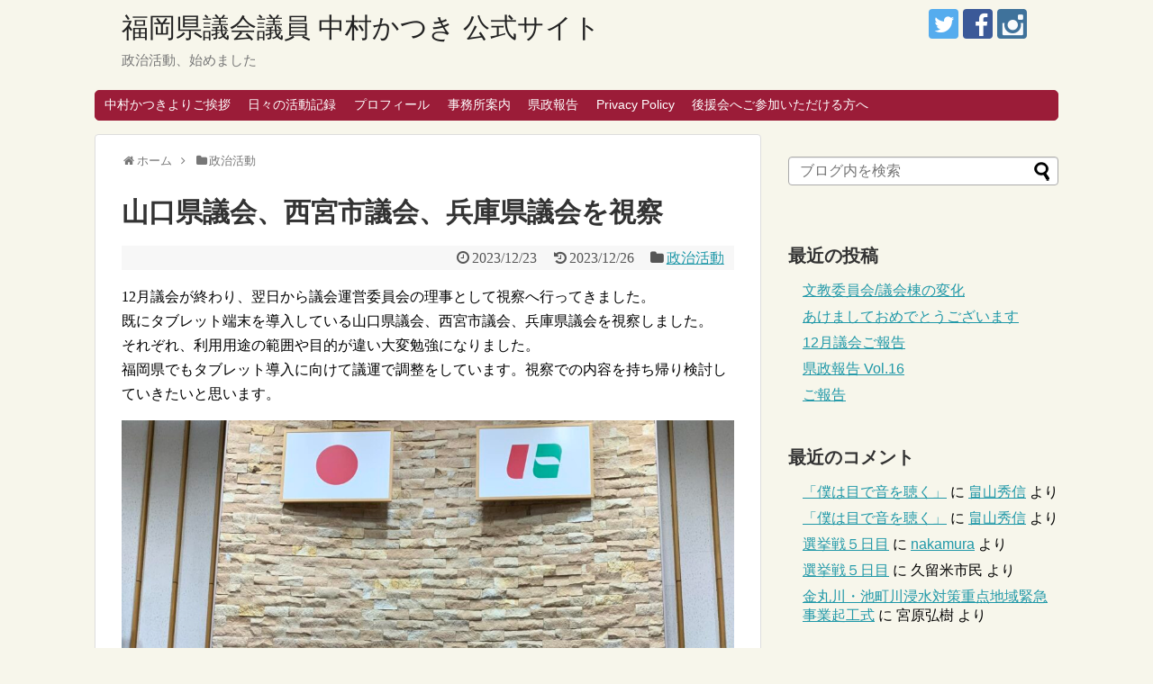

--- FILE ---
content_type: text/html; charset=UTF-8
request_url: https://nakamurakatsuki.jp/2023/12/23/post-1305/
body_size: 17958
content:
<!DOCTYPE html>
<html lang="ja">
<head>
<meta charset="UTF-8">
  <meta name="viewport" content="width=device-width,initial-scale=1.0">
<link rel="alternate" type="application/rss+xml" title="福岡県議会議員 中村かつき 公式サイト RSS Feed" href="https://nakamurakatsuki.jp/feed/" />
<link rel="pingback" href="https://nakamurakatsuki.jp/xmlrpc.php" />
<meta name="description" content="12月議会が終わり、翌日から議会運営委員会の理事として視察へ行ってきました。既にタブレット端末を導入している山口県議会、西宮市議会、兵庫県議会を視察しました。それぞれ、利用用途の範囲や目的が違い大変勉強になりました。福岡県でもタブレット導入" />
<meta name="keywords" content="政治活動" />
<!-- OGP -->
<meta property="og:type" content="article">
<meta property="og:description" content="12月議会が終わり、翌日から議会運営委員会の理事として視察へ行ってきました。既にタブレット端末を導入している山口県議会、西宮市議会、兵庫県議会を視察しました。それぞれ、利用用途の範囲や目的が違い大変勉強になりました。福岡県でもタブレット導入">
<meta property="og:title" content="山口県議会、西宮市議会、兵庫県議会を視察">
<meta property="og:url" content="https://nakamurakatsuki.jp/2023/12/23/post-1305/">
<meta property="og:image" content="https://nakamurakatsuki.jp/wp-content/uploads/2023/12/414012731_742321924621686_2520942856222501797_n.jpg">
<meta property="og:site_name" content="福岡県議会議員 中村かつき 公式サイト">
<meta property="og:locale" content="ja_JP">
<!-- /OGP -->
<!-- Twitter Card -->
<meta name="twitter:card" content="summary">
<meta name="twitter:description" content="12月議会が終わり、翌日から議会運営委員会の理事として視察へ行ってきました。既にタブレット端末を導入している山口県議会、西宮市議会、兵庫県議会を視察しました。それぞれ、利用用途の範囲や目的が違い大変勉強になりました。福岡県でもタブレット導入">
<meta name="twitter:title" content="山口県議会、西宮市議会、兵庫県議会を視察">
<meta name="twitter:url" content="https://nakamurakatsuki.jp/2023/12/23/post-1305/">
<meta name="twitter:image" content="https://nakamurakatsuki.jp/wp-content/uploads/2023/12/414012731_742321924621686_2520942856222501797_n.jpg">
<meta name="twitter:domain" content="nakamurakatsuki.jp">
<meta name="twitter:creator" content="@katsuki.046">
<meta name="twitter:site" content="@katsuki.046">
<!-- /Twitter Card -->

<title>山口県議会、西宮市議会、兵庫県議会を視察</title>
<meta name='robots' content='max-image-preview:large' />
<link rel='dns-prefetch' href='//webfonts.xserver.jp' />
<link rel='dns-prefetch' href='//stats.wp.com' />
<link rel="alternate" type="application/rss+xml" title="福岡県議会議員 中村かつき 公式サイト &raquo; フィード" href="https://nakamurakatsuki.jp/feed/" />
<link rel="alternate" type="application/rss+xml" title="福岡県議会議員 中村かつき 公式サイト &raquo; コメントフィード" href="https://nakamurakatsuki.jp/comments/feed/" />
<link rel="alternate" type="application/rss+xml" title="福岡県議会議員 中村かつき 公式サイト &raquo; 山口県議会、西宮市議会、兵庫県議会を視察 のコメントのフィード" href="https://nakamurakatsuki.jp/2023/12/23/post-1305/feed/" />
<link rel="alternate" title="oEmbed (JSON)" type="application/json+oembed" href="https://nakamurakatsuki.jp/wp-json/oembed/1.0/embed?url=https%3A%2F%2Fnakamurakatsuki.jp%2F2023%2F12%2F23%2Fpost-1305%2F" />
<link rel="alternate" title="oEmbed (XML)" type="text/xml+oembed" href="https://nakamurakatsuki.jp/wp-json/oembed/1.0/embed?url=https%3A%2F%2Fnakamurakatsuki.jp%2F2023%2F12%2F23%2Fpost-1305%2F&#038;format=xml" />
<style id='wp-img-auto-sizes-contain-inline-css' type='text/css'>
img:is([sizes=auto i],[sizes^="auto," i]){contain-intrinsic-size:3000px 1500px}
/*# sourceURL=wp-img-auto-sizes-contain-inline-css */
</style>
<link rel='stylesheet' id='simplicity-style-css' href='https://nakamurakatsuki.jp/wp-content/themes/simplicity2/style.css?ver=6.9&#038;fver=20210313112306' type='text/css' media='all' />
<link rel='stylesheet' id='responsive-style-css' href='https://nakamurakatsuki.jp/wp-content/themes/simplicity2/css/responsive-pc.css?ver=6.9&#038;fver=20210313112306' type='text/css' media='all' />
<link rel='stylesheet' id='skin-style-css' href='https://nakamurakatsuki.jp/wp-content/themes/simplicity2/skins/shinku-kinari/style.css?ver=6.9&#038;fver=20210313112306' type='text/css' media='all' />
<link rel='stylesheet' id='font-awesome-style-css' href='https://nakamurakatsuki.jp/wp-content/themes/simplicity2/webfonts/css/font-awesome.min.css?ver=6.9&#038;fver=20210313112306' type='text/css' media='all' />
<link rel='stylesheet' id='icomoon-style-css' href='https://nakamurakatsuki.jp/wp-content/themes/simplicity2/webfonts/icomoon/style.css?ver=6.9&#038;fver=20210313112306' type='text/css' media='all' />
<link rel='stylesheet' id='responsive-mode-style-css' href='https://nakamurakatsuki.jp/wp-content/themes/simplicity2/responsive.css?ver=6.9&#038;fver=20210313112306' type='text/css' media='all' />
<link rel='stylesheet' id='narrow-style-css' href='https://nakamurakatsuki.jp/wp-content/themes/simplicity2/css/narrow.css?ver=6.9&#038;fver=20210313112306' type='text/css' media='all' />
<link rel='stylesheet' id='media-style-css' href='https://nakamurakatsuki.jp/wp-content/themes/simplicity2/css/media.css?ver=6.9&#038;fver=20210313112306' type='text/css' media='all' />
<link rel='stylesheet' id='extension-style-css' href='https://nakamurakatsuki.jp/wp-content/themes/simplicity2/css/extension.css?ver=6.9&#038;fver=20210313112306' type='text/css' media='all' />
<style id='extension-style-inline-css' type='text/css'>
ul.snsp li.twitter-page a span{background-color:#55acee}ul.snsp li.facebook-page a span{background-color:#3b5998}ul.snsp li.google-plus-page a span{background-color:#dd4b39}ul.snsp li.instagram-page a span{background-color:#3f729b}ul.snsp li.hatebu-page a span{background-color:#008fde}ul.snsp li.pinterest-page a span{background-color:#cc2127}ul.snsp li.youtube-page a span{background-color:#e52d27}ul.snsp li.flickr-page a span{background-color:#1d1d1b}ul.snsp li.github-page a span{background-color:#24292e}ul.snsp li.line-page a span{background-color:#00c300}ul.snsp li.feedly-page a span{background-color:#87bd33}ul.snsp li.push7-page a span{background-color:#eeac00}ul.snsp li.rss-page a span{background-color:#fe9900}ul.snsp li a:hover{opacity:.7}@media screen and (max-width:639px){.article br{display:block}}
/*# sourceURL=extension-style-inline-css */
</style>
<link rel='stylesheet' id='child-style-css' href='https://nakamurakatsuki.jp/wp-content/themes/simplicity2-child/style.css?ver=6.9&#038;fver=20210313112412' type='text/css' media='all' />
<link rel='stylesheet' id='child-responsive-mode-style-css' href='https://nakamurakatsuki.jp/wp-content/themes/simplicity2-child/responsive.css?ver=6.9&#038;fver=20210313112412' type='text/css' media='all' />
<link rel='stylesheet' id='print-style-css' href='https://nakamurakatsuki.jp/wp-content/themes/simplicity2/css/print.css?ver=6.9&#038;fver=20210313112306' type='text/css' media='print' />
<link rel='stylesheet' id='sns-twitter-type-style-css' href='https://nakamurakatsuki.jp/wp-content/themes/simplicity2/css/sns-twitter-type.css?ver=6.9&#038;fver=20210313112306' type='text/css' media='all' />
<style id='wp-emoji-styles-inline-css' type='text/css'>

	img.wp-smiley, img.emoji {
		display: inline !important;
		border: none !important;
		box-shadow: none !important;
		height: 1em !important;
		width: 1em !important;
		margin: 0 0.07em !important;
		vertical-align: -0.1em !important;
		background: none !important;
		padding: 0 !important;
	}
/*# sourceURL=wp-emoji-styles-inline-css */
</style>
<style id='wp-block-library-inline-css' type='text/css'>
:root{--wp-block-synced-color:#7a00df;--wp-block-synced-color--rgb:122,0,223;--wp-bound-block-color:var(--wp-block-synced-color);--wp-editor-canvas-background:#ddd;--wp-admin-theme-color:#007cba;--wp-admin-theme-color--rgb:0,124,186;--wp-admin-theme-color-darker-10:#006ba1;--wp-admin-theme-color-darker-10--rgb:0,107,160.5;--wp-admin-theme-color-darker-20:#005a87;--wp-admin-theme-color-darker-20--rgb:0,90,135;--wp-admin-border-width-focus:2px}@media (min-resolution:192dpi){:root{--wp-admin-border-width-focus:1.5px}}.wp-element-button{cursor:pointer}:root .has-very-light-gray-background-color{background-color:#eee}:root .has-very-dark-gray-background-color{background-color:#313131}:root .has-very-light-gray-color{color:#eee}:root .has-very-dark-gray-color{color:#313131}:root .has-vivid-green-cyan-to-vivid-cyan-blue-gradient-background{background:linear-gradient(135deg,#00d084,#0693e3)}:root .has-purple-crush-gradient-background{background:linear-gradient(135deg,#34e2e4,#4721fb 50%,#ab1dfe)}:root .has-hazy-dawn-gradient-background{background:linear-gradient(135deg,#faaca8,#dad0ec)}:root .has-subdued-olive-gradient-background{background:linear-gradient(135deg,#fafae1,#67a671)}:root .has-atomic-cream-gradient-background{background:linear-gradient(135deg,#fdd79a,#004a59)}:root .has-nightshade-gradient-background{background:linear-gradient(135deg,#330968,#31cdcf)}:root .has-midnight-gradient-background{background:linear-gradient(135deg,#020381,#2874fc)}:root{--wp--preset--font-size--normal:16px;--wp--preset--font-size--huge:42px}.has-regular-font-size{font-size:1em}.has-larger-font-size{font-size:2.625em}.has-normal-font-size{font-size:var(--wp--preset--font-size--normal)}.has-huge-font-size{font-size:var(--wp--preset--font-size--huge)}.has-text-align-center{text-align:center}.has-text-align-left{text-align:left}.has-text-align-right{text-align:right}.has-fit-text{white-space:nowrap!important}#end-resizable-editor-section{display:none}.aligncenter{clear:both}.items-justified-left{justify-content:flex-start}.items-justified-center{justify-content:center}.items-justified-right{justify-content:flex-end}.items-justified-space-between{justify-content:space-between}.screen-reader-text{border:0;clip-path:inset(50%);height:1px;margin:-1px;overflow:hidden;padding:0;position:absolute;width:1px;word-wrap:normal!important}.screen-reader-text:focus{background-color:#ddd;clip-path:none;color:#444;display:block;font-size:1em;height:auto;left:5px;line-height:normal;padding:15px 23px 14px;text-decoration:none;top:5px;width:auto;z-index:100000}html :where(.has-border-color){border-style:solid}html :where([style*=border-top-color]){border-top-style:solid}html :where([style*=border-right-color]){border-right-style:solid}html :where([style*=border-bottom-color]){border-bottom-style:solid}html :where([style*=border-left-color]){border-left-style:solid}html :where([style*=border-width]){border-style:solid}html :where([style*=border-top-width]){border-top-style:solid}html :where([style*=border-right-width]){border-right-style:solid}html :where([style*=border-bottom-width]){border-bottom-style:solid}html :where([style*=border-left-width]){border-left-style:solid}html :where(img[class*=wp-image-]){height:auto;max-width:100%}:where(figure){margin:0 0 1em}html :where(.is-position-sticky){--wp-admin--admin-bar--position-offset:var(--wp-admin--admin-bar--height,0px)}@media screen and (max-width:600px){html :where(.is-position-sticky){--wp-admin--admin-bar--position-offset:0px}}

/*# sourceURL=wp-block-library-inline-css */
</style><style id='wp-block-image-inline-css' type='text/css'>
.wp-block-image>a,.wp-block-image>figure>a{display:inline-block}.wp-block-image img{box-sizing:border-box;height:auto;max-width:100%;vertical-align:bottom}@media not (prefers-reduced-motion){.wp-block-image img.hide{visibility:hidden}.wp-block-image img.show{animation:show-content-image .4s}}.wp-block-image[style*=border-radius] img,.wp-block-image[style*=border-radius]>a{border-radius:inherit}.wp-block-image.has-custom-border img{box-sizing:border-box}.wp-block-image.aligncenter{text-align:center}.wp-block-image.alignfull>a,.wp-block-image.alignwide>a{width:100%}.wp-block-image.alignfull img,.wp-block-image.alignwide img{height:auto;width:100%}.wp-block-image .aligncenter,.wp-block-image .alignleft,.wp-block-image .alignright,.wp-block-image.aligncenter,.wp-block-image.alignleft,.wp-block-image.alignright{display:table}.wp-block-image .aligncenter>figcaption,.wp-block-image .alignleft>figcaption,.wp-block-image .alignright>figcaption,.wp-block-image.aligncenter>figcaption,.wp-block-image.alignleft>figcaption,.wp-block-image.alignright>figcaption{caption-side:bottom;display:table-caption}.wp-block-image .alignleft{float:left;margin:.5em 1em .5em 0}.wp-block-image .alignright{float:right;margin:.5em 0 .5em 1em}.wp-block-image .aligncenter{margin-left:auto;margin-right:auto}.wp-block-image :where(figcaption){margin-bottom:1em;margin-top:.5em}.wp-block-image.is-style-circle-mask img{border-radius:9999px}@supports ((-webkit-mask-image:none) or (mask-image:none)) or (-webkit-mask-image:none){.wp-block-image.is-style-circle-mask img{border-radius:0;-webkit-mask-image:url('data:image/svg+xml;utf8,<svg viewBox="0 0 100 100" xmlns="http://www.w3.org/2000/svg"><circle cx="50" cy="50" r="50"/></svg>');mask-image:url('data:image/svg+xml;utf8,<svg viewBox="0 0 100 100" xmlns="http://www.w3.org/2000/svg"><circle cx="50" cy="50" r="50"/></svg>');mask-mode:alpha;-webkit-mask-position:center;mask-position:center;-webkit-mask-repeat:no-repeat;mask-repeat:no-repeat;-webkit-mask-size:contain;mask-size:contain}}:root :where(.wp-block-image.is-style-rounded img,.wp-block-image .is-style-rounded img){border-radius:9999px}.wp-block-image figure{margin:0}.wp-lightbox-container{display:flex;flex-direction:column;position:relative}.wp-lightbox-container img{cursor:zoom-in}.wp-lightbox-container img:hover+button{opacity:1}.wp-lightbox-container button{align-items:center;backdrop-filter:blur(16px) saturate(180%);background-color:#5a5a5a40;border:none;border-radius:4px;cursor:zoom-in;display:flex;height:20px;justify-content:center;opacity:0;padding:0;position:absolute;right:16px;text-align:center;top:16px;width:20px;z-index:100}@media not (prefers-reduced-motion){.wp-lightbox-container button{transition:opacity .2s ease}}.wp-lightbox-container button:focus-visible{outline:3px auto #5a5a5a40;outline:3px auto -webkit-focus-ring-color;outline-offset:3px}.wp-lightbox-container button:hover{cursor:pointer;opacity:1}.wp-lightbox-container button:focus{opacity:1}.wp-lightbox-container button:focus,.wp-lightbox-container button:hover,.wp-lightbox-container button:not(:hover):not(:active):not(.has-background){background-color:#5a5a5a40;border:none}.wp-lightbox-overlay{box-sizing:border-box;cursor:zoom-out;height:100vh;left:0;overflow:hidden;position:fixed;top:0;visibility:hidden;width:100%;z-index:100000}.wp-lightbox-overlay .close-button{align-items:center;cursor:pointer;display:flex;justify-content:center;min-height:40px;min-width:40px;padding:0;position:absolute;right:calc(env(safe-area-inset-right) + 16px);top:calc(env(safe-area-inset-top) + 16px);z-index:5000000}.wp-lightbox-overlay .close-button:focus,.wp-lightbox-overlay .close-button:hover,.wp-lightbox-overlay .close-button:not(:hover):not(:active):not(.has-background){background:none;border:none}.wp-lightbox-overlay .lightbox-image-container{height:var(--wp--lightbox-container-height);left:50%;overflow:hidden;position:absolute;top:50%;transform:translate(-50%,-50%);transform-origin:top left;width:var(--wp--lightbox-container-width);z-index:9999999999}.wp-lightbox-overlay .wp-block-image{align-items:center;box-sizing:border-box;display:flex;height:100%;justify-content:center;margin:0;position:relative;transform-origin:0 0;width:100%;z-index:3000000}.wp-lightbox-overlay .wp-block-image img{height:var(--wp--lightbox-image-height);min-height:var(--wp--lightbox-image-height);min-width:var(--wp--lightbox-image-width);width:var(--wp--lightbox-image-width)}.wp-lightbox-overlay .wp-block-image figcaption{display:none}.wp-lightbox-overlay button{background:none;border:none}.wp-lightbox-overlay .scrim{background-color:#fff;height:100%;opacity:.9;position:absolute;width:100%;z-index:2000000}.wp-lightbox-overlay.active{visibility:visible}@media not (prefers-reduced-motion){.wp-lightbox-overlay.active{animation:turn-on-visibility .25s both}.wp-lightbox-overlay.active img{animation:turn-on-visibility .35s both}.wp-lightbox-overlay.show-closing-animation:not(.active){animation:turn-off-visibility .35s both}.wp-lightbox-overlay.show-closing-animation:not(.active) img{animation:turn-off-visibility .25s both}.wp-lightbox-overlay.zoom.active{animation:none;opacity:1;visibility:visible}.wp-lightbox-overlay.zoom.active .lightbox-image-container{animation:lightbox-zoom-in .4s}.wp-lightbox-overlay.zoom.active .lightbox-image-container img{animation:none}.wp-lightbox-overlay.zoom.active .scrim{animation:turn-on-visibility .4s forwards}.wp-lightbox-overlay.zoom.show-closing-animation:not(.active){animation:none}.wp-lightbox-overlay.zoom.show-closing-animation:not(.active) .lightbox-image-container{animation:lightbox-zoom-out .4s}.wp-lightbox-overlay.zoom.show-closing-animation:not(.active) .lightbox-image-container img{animation:none}.wp-lightbox-overlay.zoom.show-closing-animation:not(.active) .scrim{animation:turn-off-visibility .4s forwards}}@keyframes show-content-image{0%{visibility:hidden}99%{visibility:hidden}to{visibility:visible}}@keyframes turn-on-visibility{0%{opacity:0}to{opacity:1}}@keyframes turn-off-visibility{0%{opacity:1;visibility:visible}99%{opacity:0;visibility:visible}to{opacity:0;visibility:hidden}}@keyframes lightbox-zoom-in{0%{transform:translate(calc((-100vw + var(--wp--lightbox-scrollbar-width))/2 + var(--wp--lightbox-initial-left-position)),calc(-50vh + var(--wp--lightbox-initial-top-position))) scale(var(--wp--lightbox-scale))}to{transform:translate(-50%,-50%) scale(1)}}@keyframes lightbox-zoom-out{0%{transform:translate(-50%,-50%) scale(1);visibility:visible}99%{visibility:visible}to{transform:translate(calc((-100vw + var(--wp--lightbox-scrollbar-width))/2 + var(--wp--lightbox-initial-left-position)),calc(-50vh + var(--wp--lightbox-initial-top-position))) scale(var(--wp--lightbox-scale));visibility:hidden}}
/*# sourceURL=https://nakamurakatsuki.jp/wp-includes/blocks/image/style.min.css */
</style>
<style id='wp-block-paragraph-inline-css' type='text/css'>
.is-small-text{font-size:.875em}.is-regular-text{font-size:1em}.is-large-text{font-size:2.25em}.is-larger-text{font-size:3em}.has-drop-cap:not(:focus):first-letter{float:left;font-size:8.4em;font-style:normal;font-weight:100;line-height:.68;margin:.05em .1em 0 0;text-transform:uppercase}body.rtl .has-drop-cap:not(:focus):first-letter{float:none;margin-left:.1em}p.has-drop-cap.has-background{overflow:hidden}:root :where(p.has-background){padding:1.25em 2.375em}:where(p.has-text-color:not(.has-link-color)) a{color:inherit}p.has-text-align-left[style*="writing-mode:vertical-lr"],p.has-text-align-right[style*="writing-mode:vertical-rl"]{rotate:180deg}
/*# sourceURL=https://nakamurakatsuki.jp/wp-includes/blocks/paragraph/style.min.css */
</style>
<style id='global-styles-inline-css' type='text/css'>
:root{--wp--preset--aspect-ratio--square: 1;--wp--preset--aspect-ratio--4-3: 4/3;--wp--preset--aspect-ratio--3-4: 3/4;--wp--preset--aspect-ratio--3-2: 3/2;--wp--preset--aspect-ratio--2-3: 2/3;--wp--preset--aspect-ratio--16-9: 16/9;--wp--preset--aspect-ratio--9-16: 9/16;--wp--preset--color--black: #000000;--wp--preset--color--cyan-bluish-gray: #abb8c3;--wp--preset--color--white: #ffffff;--wp--preset--color--pale-pink: #f78da7;--wp--preset--color--vivid-red: #cf2e2e;--wp--preset--color--luminous-vivid-orange: #ff6900;--wp--preset--color--luminous-vivid-amber: #fcb900;--wp--preset--color--light-green-cyan: #7bdcb5;--wp--preset--color--vivid-green-cyan: #00d084;--wp--preset--color--pale-cyan-blue: #8ed1fc;--wp--preset--color--vivid-cyan-blue: #0693e3;--wp--preset--color--vivid-purple: #9b51e0;--wp--preset--gradient--vivid-cyan-blue-to-vivid-purple: linear-gradient(135deg,rgb(6,147,227) 0%,rgb(155,81,224) 100%);--wp--preset--gradient--light-green-cyan-to-vivid-green-cyan: linear-gradient(135deg,rgb(122,220,180) 0%,rgb(0,208,130) 100%);--wp--preset--gradient--luminous-vivid-amber-to-luminous-vivid-orange: linear-gradient(135deg,rgb(252,185,0) 0%,rgb(255,105,0) 100%);--wp--preset--gradient--luminous-vivid-orange-to-vivid-red: linear-gradient(135deg,rgb(255,105,0) 0%,rgb(207,46,46) 100%);--wp--preset--gradient--very-light-gray-to-cyan-bluish-gray: linear-gradient(135deg,rgb(238,238,238) 0%,rgb(169,184,195) 100%);--wp--preset--gradient--cool-to-warm-spectrum: linear-gradient(135deg,rgb(74,234,220) 0%,rgb(151,120,209) 20%,rgb(207,42,186) 40%,rgb(238,44,130) 60%,rgb(251,105,98) 80%,rgb(254,248,76) 100%);--wp--preset--gradient--blush-light-purple: linear-gradient(135deg,rgb(255,206,236) 0%,rgb(152,150,240) 100%);--wp--preset--gradient--blush-bordeaux: linear-gradient(135deg,rgb(254,205,165) 0%,rgb(254,45,45) 50%,rgb(107,0,62) 100%);--wp--preset--gradient--luminous-dusk: linear-gradient(135deg,rgb(255,203,112) 0%,rgb(199,81,192) 50%,rgb(65,88,208) 100%);--wp--preset--gradient--pale-ocean: linear-gradient(135deg,rgb(255,245,203) 0%,rgb(182,227,212) 50%,rgb(51,167,181) 100%);--wp--preset--gradient--electric-grass: linear-gradient(135deg,rgb(202,248,128) 0%,rgb(113,206,126) 100%);--wp--preset--gradient--midnight: linear-gradient(135deg,rgb(2,3,129) 0%,rgb(40,116,252) 100%);--wp--preset--font-size--small: 13px;--wp--preset--font-size--medium: 20px;--wp--preset--font-size--large: 36px;--wp--preset--font-size--x-large: 42px;--wp--preset--spacing--20: 0.44rem;--wp--preset--spacing--30: 0.67rem;--wp--preset--spacing--40: 1rem;--wp--preset--spacing--50: 1.5rem;--wp--preset--spacing--60: 2.25rem;--wp--preset--spacing--70: 3.38rem;--wp--preset--spacing--80: 5.06rem;--wp--preset--shadow--natural: 6px 6px 9px rgba(0, 0, 0, 0.2);--wp--preset--shadow--deep: 12px 12px 50px rgba(0, 0, 0, 0.4);--wp--preset--shadow--sharp: 6px 6px 0px rgba(0, 0, 0, 0.2);--wp--preset--shadow--outlined: 6px 6px 0px -3px rgb(255, 255, 255), 6px 6px rgb(0, 0, 0);--wp--preset--shadow--crisp: 6px 6px 0px rgb(0, 0, 0);}:where(.is-layout-flex){gap: 0.5em;}:where(.is-layout-grid){gap: 0.5em;}body .is-layout-flex{display: flex;}.is-layout-flex{flex-wrap: wrap;align-items: center;}.is-layout-flex > :is(*, div){margin: 0;}body .is-layout-grid{display: grid;}.is-layout-grid > :is(*, div){margin: 0;}:where(.wp-block-columns.is-layout-flex){gap: 2em;}:where(.wp-block-columns.is-layout-grid){gap: 2em;}:where(.wp-block-post-template.is-layout-flex){gap: 1.25em;}:where(.wp-block-post-template.is-layout-grid){gap: 1.25em;}.has-black-color{color: var(--wp--preset--color--black) !important;}.has-cyan-bluish-gray-color{color: var(--wp--preset--color--cyan-bluish-gray) !important;}.has-white-color{color: var(--wp--preset--color--white) !important;}.has-pale-pink-color{color: var(--wp--preset--color--pale-pink) !important;}.has-vivid-red-color{color: var(--wp--preset--color--vivid-red) !important;}.has-luminous-vivid-orange-color{color: var(--wp--preset--color--luminous-vivid-orange) !important;}.has-luminous-vivid-amber-color{color: var(--wp--preset--color--luminous-vivid-amber) !important;}.has-light-green-cyan-color{color: var(--wp--preset--color--light-green-cyan) !important;}.has-vivid-green-cyan-color{color: var(--wp--preset--color--vivid-green-cyan) !important;}.has-pale-cyan-blue-color{color: var(--wp--preset--color--pale-cyan-blue) !important;}.has-vivid-cyan-blue-color{color: var(--wp--preset--color--vivid-cyan-blue) !important;}.has-vivid-purple-color{color: var(--wp--preset--color--vivid-purple) !important;}.has-black-background-color{background-color: var(--wp--preset--color--black) !important;}.has-cyan-bluish-gray-background-color{background-color: var(--wp--preset--color--cyan-bluish-gray) !important;}.has-white-background-color{background-color: var(--wp--preset--color--white) !important;}.has-pale-pink-background-color{background-color: var(--wp--preset--color--pale-pink) !important;}.has-vivid-red-background-color{background-color: var(--wp--preset--color--vivid-red) !important;}.has-luminous-vivid-orange-background-color{background-color: var(--wp--preset--color--luminous-vivid-orange) !important;}.has-luminous-vivid-amber-background-color{background-color: var(--wp--preset--color--luminous-vivid-amber) !important;}.has-light-green-cyan-background-color{background-color: var(--wp--preset--color--light-green-cyan) !important;}.has-vivid-green-cyan-background-color{background-color: var(--wp--preset--color--vivid-green-cyan) !important;}.has-pale-cyan-blue-background-color{background-color: var(--wp--preset--color--pale-cyan-blue) !important;}.has-vivid-cyan-blue-background-color{background-color: var(--wp--preset--color--vivid-cyan-blue) !important;}.has-vivid-purple-background-color{background-color: var(--wp--preset--color--vivid-purple) !important;}.has-black-border-color{border-color: var(--wp--preset--color--black) !important;}.has-cyan-bluish-gray-border-color{border-color: var(--wp--preset--color--cyan-bluish-gray) !important;}.has-white-border-color{border-color: var(--wp--preset--color--white) !important;}.has-pale-pink-border-color{border-color: var(--wp--preset--color--pale-pink) !important;}.has-vivid-red-border-color{border-color: var(--wp--preset--color--vivid-red) !important;}.has-luminous-vivid-orange-border-color{border-color: var(--wp--preset--color--luminous-vivid-orange) !important;}.has-luminous-vivid-amber-border-color{border-color: var(--wp--preset--color--luminous-vivid-amber) !important;}.has-light-green-cyan-border-color{border-color: var(--wp--preset--color--light-green-cyan) !important;}.has-vivid-green-cyan-border-color{border-color: var(--wp--preset--color--vivid-green-cyan) !important;}.has-pale-cyan-blue-border-color{border-color: var(--wp--preset--color--pale-cyan-blue) !important;}.has-vivid-cyan-blue-border-color{border-color: var(--wp--preset--color--vivid-cyan-blue) !important;}.has-vivid-purple-border-color{border-color: var(--wp--preset--color--vivid-purple) !important;}.has-vivid-cyan-blue-to-vivid-purple-gradient-background{background: var(--wp--preset--gradient--vivid-cyan-blue-to-vivid-purple) !important;}.has-light-green-cyan-to-vivid-green-cyan-gradient-background{background: var(--wp--preset--gradient--light-green-cyan-to-vivid-green-cyan) !important;}.has-luminous-vivid-amber-to-luminous-vivid-orange-gradient-background{background: var(--wp--preset--gradient--luminous-vivid-amber-to-luminous-vivid-orange) !important;}.has-luminous-vivid-orange-to-vivid-red-gradient-background{background: var(--wp--preset--gradient--luminous-vivid-orange-to-vivid-red) !important;}.has-very-light-gray-to-cyan-bluish-gray-gradient-background{background: var(--wp--preset--gradient--very-light-gray-to-cyan-bluish-gray) !important;}.has-cool-to-warm-spectrum-gradient-background{background: var(--wp--preset--gradient--cool-to-warm-spectrum) !important;}.has-blush-light-purple-gradient-background{background: var(--wp--preset--gradient--blush-light-purple) !important;}.has-blush-bordeaux-gradient-background{background: var(--wp--preset--gradient--blush-bordeaux) !important;}.has-luminous-dusk-gradient-background{background: var(--wp--preset--gradient--luminous-dusk) !important;}.has-pale-ocean-gradient-background{background: var(--wp--preset--gradient--pale-ocean) !important;}.has-electric-grass-gradient-background{background: var(--wp--preset--gradient--electric-grass) !important;}.has-midnight-gradient-background{background: var(--wp--preset--gradient--midnight) !important;}.has-small-font-size{font-size: var(--wp--preset--font-size--small) !important;}.has-medium-font-size{font-size: var(--wp--preset--font-size--medium) !important;}.has-large-font-size{font-size: var(--wp--preset--font-size--large) !important;}.has-x-large-font-size{font-size: var(--wp--preset--font-size--x-large) !important;}
/*# sourceURL=global-styles-inline-css */
</style>

<style id='classic-theme-styles-inline-css' type='text/css'>
/*! This file is auto-generated */
.wp-block-button__link{color:#fff;background-color:#32373c;border-radius:9999px;box-shadow:none;text-decoration:none;padding:calc(.667em + 2px) calc(1.333em + 2px);font-size:1.125em}.wp-block-file__button{background:#32373c;color:#fff;text-decoration:none}
/*# sourceURL=/wp-includes/css/classic-themes.min.css */
</style>
<link rel='stylesheet' id='sharedaddy-css' href='https://nakamurakatsuki.jp/wp-content/plugins/jetpack/modules/sharedaddy/sharing.css?ver=15.4&#038;fver=20260107070141' type='text/css' media='all' />
<link rel='stylesheet' id='social-logos-css' href='https://nakamurakatsuki.jp/wp-content/plugins/jetpack/_inc/social-logos/social-logos.min.css?ver=15.4&#038;fver=20260107070141' type='text/css' media='all' />
<script type="text/javascript" src="https://nakamurakatsuki.jp/wp-includes/js/jquery/jquery.min.js?ver=3.7.1" id="jquery-core-js"></script>
<script type="text/javascript" src="https://nakamurakatsuki.jp/wp-includes/js/jquery/jquery-migrate.min.js?ver=3.4.1" id="jquery-migrate-js"></script>
<script type="text/javascript" src="//webfonts.xserver.jp/js/xserverv3.js?fadein=0&amp;ver=2.0.9" id="typesquare_std-js"></script>
<link rel="canonical" href="https://nakamurakatsuki.jp/2023/12/23/post-1305/" />
<link rel='shortlink' href='https://nakamurakatsuki.jp/?p=1305' />
<style type='text/css'>
h1,h2,h3,h1:lang(ja),h2:lang(ja),h3:lang(ja),.entry-title:lang(ja){ font-family: "見出ゴMB31";}h4,h5,h6,h4:lang(ja),h5:lang(ja),h6:lang(ja),div.entry-meta span:lang(ja),footer.entry-footer span:lang(ja){ font-family: "見出ゴMB31";}.hentry,.entry-content p,.post-inner.entry-content p,#comments div:lang(ja){ font-family: "TBUDゴシック R";}strong,b,#comments .comment-author .fn:lang(ja){ font-family: "TBUDゴシック E";}</style>
	<style>img#wpstats{display:none}</style>
		<style type="text/css">.recentcomments a{display:inline !important;padding:0 !important;margin:0 !important;}</style>
<!-- Jetpack Open Graph Tags -->
<meta property="og:type" content="article" />
<meta property="og:title" content="山口県議会、西宮市議会、兵庫県議会を視察" />
<meta property="og:url" content="https://nakamurakatsuki.jp/2023/12/23/post-1305/" />
<meta property="og:description" content="12月議会が終わり、翌日から議会運営委員会の理事として視察へ行ってきました。既にタブレット端末を導入している山&hellip;" />
<meta property="article:published_time" content="2023-12-23T00:07:00+00:00" />
<meta property="article:modified_time" content="2023-12-26T12:08:41+00:00" />
<meta property="og:site_name" content="福岡県議会議員 中村かつき 公式サイト" />
<meta property="og:image" content="https://nakamurakatsuki.jp/wp-content/uploads/2023/12/414012731_742321924621686_2520942856222501797_n.jpg" />
<meta property="og:image:width" content="2048" />
<meta property="og:image:height" content="1536" />
<meta property="og:image:alt" content="" />
<meta property="og:locale" content="ja_JP" />
<meta name="twitter:text:title" content="山口県議会、西宮市議会、兵庫県議会を視察" />
<meta name="twitter:image" content="https://nakamurakatsuki.jp/wp-content/uploads/2023/12/414012731_742321924621686_2520942856222501797_n.jpg?w=640" />
<meta name="twitter:card" content="summary_large_image" />

<!-- End Jetpack Open Graph Tags -->
<link rel="icon" href="https://nakamurakatsuki.jp/wp-content/uploads/2021/03/cropped-favicon-1-32x32.png" sizes="32x32" />
<link rel="icon" href="https://nakamurakatsuki.jp/wp-content/uploads/2021/03/cropped-favicon-1-192x192.png" sizes="192x192" />
<link rel="apple-touch-icon" href="https://nakamurakatsuki.jp/wp-content/uploads/2021/03/cropped-favicon-1-180x180.png" />
<meta name="msapplication-TileImage" content="https://nakamurakatsuki.jp/wp-content/uploads/2021/03/cropped-favicon-1-270x270.png" />
</head>
  <body data-rsssl=1 class="wp-singular post-template-default single single-post postid-1305 single-format-standard wp-theme-simplicity2 wp-child-theme-simplicity2-child categoryid-4" itemscope itemtype="https://schema.org/WebPage">
    <div id="container">

      <!-- header -->
      <header itemscope itemtype="https://schema.org/WPHeader">
        <div id="header" class="clearfix">
          <div id="header-in">

                        <div id="h-top">
              <!-- モバイルメニュー表示用のボタン -->
<div id="mobile-menu">
  <a id="mobile-menu-toggle" href="#"><span class="fa fa-bars fa-2x"></span></a>
</div>

              <div class="alignleft top-title-catchphrase">
                <!-- サイトのタイトル -->
<p id="site-title" itemscope itemtype="https://schema.org/Organization">
  <a href="https://nakamurakatsuki.jp/">福岡県議会議員 中村かつき 公式サイト</a></p>
<!-- サイトの概要 -->
<p id="site-description">
  政治活動、始めました</p>
              </div>

              <div class="alignright top-sns-follows">
                                <!-- SNSページ -->
<div class="sns-pages">
<p class="sns-follow-msg">フォローする</p>
<ul class="snsp">
<li class="twitter-page"><a href="//twitter.com/katsuki.046" target="_blank" title="Twitterをフォロー" rel="nofollow"><span class="icon-twitter-logo"></span></a></li><li class="facebook-page"><a href="//www.facebook.com/nakamurakatsuki.jp" target="_blank" title="Facebookをフォロー" rel="nofollow"><span class="icon-facebook-logo"></span></a></li><li class="instagram-page"><a href="//instagram.com/katsuki.46/?hl=ja" target="_blank" title="Instagramをフォロー" rel="nofollow"><span class="icon-instagram-logo"></span></a></li>  </ul>
</div>
                              </div>

            </div><!-- /#h-top -->
          </div><!-- /#header-in -->
        </div><!-- /#header -->
      </header>

      <!-- Navigation -->
<nav itemscope itemtype="https://schema.org/SiteNavigationElement">
  <div id="navi">
      	<div id="navi-in">
      <div class="menu-%e3%83%a1%e3%83%8b%e3%83%a5%e3%83%bc-container"><ul id="menu-%e3%83%a1%e3%83%8b%e3%83%a5%e3%83%bc" class="menu"><li id="menu-item-75" class="menu-item menu-item-type-post_type menu-item-object-page menu-item-home menu-item-75"><a href="https://nakamurakatsuki.jp/">中村かつきよりご挨拶</a></li>
<li id="menu-item-76" class="menu-item menu-item-type-post_type menu-item-object-page current_page_parent menu-item-76"><a href="https://nakamurakatsuki.jp/myacts/">日々の活動記録</a></li>
<li id="menu-item-82" class="menu-item menu-item-type-post_type menu-item-object-page menu-item-has-children menu-item-82"><a href="https://nakamurakatsuki.jp/profile/">プロフィール</a>
<ul class="sub-menu">
	<li id="menu-item-740" class="menu-item menu-item-type-post_type menu-item-object-page menu-item-740"><a href="https://nakamurakatsuki.jp/sns/">Instagram</a></li>
	<li id="menu-item-741" class="menu-item menu-item-type-post_type menu-item-object-page menu-item-741"><a href="https://nakamurakatsuki.jp/sns/">Facebook</a></li>
	<li id="menu-item-957" class="menu-item menu-item-type-post_type menu-item-object-page menu-item-957"><a href="https://nakamurakatsuki.jp/sns/">Twitter</a></li>
</ul>
</li>
<li id="menu-item-83" class="menu-item menu-item-type-post_type menu-item-object-page menu-item-83"><a href="https://nakamurakatsuki.jp/office/">事務所案内</a></li>
<li id="menu-item-728" class="menu-item menu-item-type-post_type menu-item-object-page menu-item-728"><a href="https://nakamurakatsuki.jp/page-714/">県政報告</a></li>
<li id="menu-item-205" class="menu-item menu-item-type-post_type menu-item-object-page menu-item-privacy-policy menu-item-205"><a rel="privacy-policy" href="https://nakamurakatsuki.jp/privacy-policy/">Privacy Policy</a></li>
<li id="menu-item-201" class="menu-item menu-item-type-post_type menu-item-object-page menu-item-201"><a href="https://nakamurakatsuki.jp/page-190/">後援会へご参加いただける方へ</a></li>
</ul></div>    </div><!-- /#navi-in -->
  </div><!-- /#navi -->
</nav>
<!-- /Navigation -->
      <!-- 本体部分 -->
      <div id="body">
        <div id="body-in" class="cf">

          
          <!-- main -->
          <main itemscope itemprop="mainContentOfPage">
            <div id="main" itemscope itemtype="https://schema.org/Blog">
  
  <div id="breadcrumb" class="breadcrumb breadcrumb-categor" itemscope itemtype="https://schema.org/BreadcrumbList"><div class="breadcrumb-home" itemscope itemtype="https://schema.org/ListItem" itemprop="itemListElement"><span class="fa fa-home fa-fw" aria-hidden="true"></span><a href="https://nakamurakatsuki.jp" itemprop="item"><span itemprop="name">ホーム</span></a><meta itemprop="position" content="1" /><span class="sp"><span class="fa fa-angle-right" aria-hidden="true"></span></span></div><div class="breadcrumb-item" itemscope itemtype="https://schema.org/ListItem" itemprop="itemListElement"><span class="fa fa-folder fa-fw" aria-hidden="true"></span><a href="https://nakamurakatsuki.jp/category/politicalact/" itemprop="item"><span itemprop="name">政治活動</span></a><meta itemprop="position" content="2" /></div></div><!-- /#breadcrumb -->  <div id="post-1305" class="post-1305 post type-post status-publish format-standard has-post-thumbnail hentry category-politicalact">
  <article class="article">
  
  
  <header>
    <h1 class="entry-title">山口県議会、西宮市議会、兵庫県議会を視察</h1>


    
    <p class="post-meta">
            <span class="post-date"><span class="fa fa-clock-o fa-fw"></span><time class="entry-date date published" datetime="2023-12-23T09:07:00+09:00">2023/12/23</time></span>
        <span class="post-update"><span class="fa fa-history fa-fw"></span><span class="entry-date date updated">2023/12/26</span></span>
  
      <span class="category"><span class="fa fa-folder fa-fw"></span><a href="https://nakamurakatsuki.jp/category/politicalact/" rel="category tag">政治活動</a></span>

      
      
      
      
      
    </p>

    
    
    
      </header>

  
  <div id="the-content" class="entry-content">
  
<p>12月議会が終わり、翌日から議会運営委員会の理事として視察へ行ってきました。<br>既にタブレット端末を導入している山口県議会、西宮市議会、兵庫県議会を視察しました。<br>それぞれ、利用用途の範囲や目的が違い大変勉強になりました。<br>福岡県でもタブレット導入に向けて議運で調整をしています。視察での内容を持ち帰り検討していきたいと思います。</p>



<figure class="wp-block-image size-large is-resized"><img fetchpriority="high" decoding="async" width="1024" height="768" src="https://nakamurakatsuki.jp/wp-content/uploads/2023/12/414012731_742321924621686_2520942856222501797_n-1024x768.jpg" alt="" class="wp-image-1306" style="width:742px;height:auto" srcset="https://nakamurakatsuki.jp/wp-content/uploads/2023/12/414012731_742321924621686_2520942856222501797_n-1024x768.jpg 1024w, https://nakamurakatsuki.jp/wp-content/uploads/2023/12/414012731_742321924621686_2520942856222501797_n-300x225.jpg 300w, https://nakamurakatsuki.jp/wp-content/uploads/2023/12/414012731_742321924621686_2520942856222501797_n-768x576.jpg 768w, https://nakamurakatsuki.jp/wp-content/uploads/2023/12/414012731_742321924621686_2520942856222501797_n-1536x1152.jpg 1536w, https://nakamurakatsuki.jp/wp-content/uploads/2023/12/414012731_742321924621686_2520942856222501797_n-320x240.jpg 320w, https://nakamurakatsuki.jp/wp-content/uploads/2023/12/414012731_742321924621686_2520942856222501797_n.jpg 2048w" sizes="(max-width: 1024px) 100vw, 1024px" /></figure>
<div class="sharedaddy sd-sharing-enabled"><div class="robots-nocontent sd-block sd-social sd-social-official sd-sharing"><h3 class="sd-title">共有:</h3><div class="sd-content"><ul><li class="share-facebook"><div class="fb-share-button" data-href="https://nakamurakatsuki.jp/2023/12/23/post-1305/" data-layout="button_count"></div></li><li class="share-x"><a href="https://x.com/share" class="twitter-share-button" data-url="https://nakamurakatsuki.jp/2023/12/23/post-1305/" data-text="山口県議会、西宮市議会、兵庫県議会を視察"  >投稿</a></li><li class="share-end"></li></ul></div></div></div>  </div>

  <footer>
    <!-- ページリンク -->
    
    

    
    <div id="sns-group" class="sns-group sns-group-bottom">
    
    <!-- SNSページ -->
<div class="sns-pages">
<p class="sns-follow-msg">フォローする</p>
<ul class="snsp">
<li class="twitter-page"><a href="//twitter.com/katsuki.046" target="_blank" title="Twitterをフォロー" rel="nofollow"><span class="icon-twitter-logo"></span></a></li><li class="facebook-page"><a href="//www.facebook.com/nakamurakatsuki.jp" target="_blank" title="Facebookをフォロー" rel="nofollow"><span class="icon-facebook-logo"></span></a></li><li class="instagram-page"><a href="//instagram.com/katsuki.46/?hl=ja" target="_blank" title="Instagramをフォロー" rel="nofollow"><span class="icon-instagram-logo"></span></a></li>  </ul>
</div>
    </div>

    
    <p class="footer-post-meta">

            <span class="post-tag"></span>
      
      <span class="post-author vcard author"><span class="fa fa-user fa-fw"></span><span class="fn"><a href="https://nakamurakatsuki.jp/author/nakamura/">nakamura</a>
</span></span>

      
          </p>
  </footer>
  </article><!-- .article -->
  </div><!-- .post -->

      <div id="under-entry-body">

            <aside id="related-entries">
        <h2>関連記事</h2>
                <article class="related-entry cf">
  <div class="related-entry-thumb">
    <a href="https://nakamurakatsuki.jp/2025/01/15/post-1520/" title="久留米市消防出初式/防衛議連総会">
        <img width="100" height="100" src="https://nakamurakatsuki.jp/wp-content/uploads/2025/01/473687432_986408266879716_6655884578784794999_n-100x100.jpg" class="related-entry-thumb-image wp-post-image" alt="" decoding="async" srcset="https://nakamurakatsuki.jp/wp-content/uploads/2025/01/473687432_986408266879716_6655884578784794999_n-100x100.jpg 100w, https://nakamurakatsuki.jp/wp-content/uploads/2025/01/473687432_986408266879716_6655884578784794999_n-150x150.jpg 150w" sizes="(max-width: 100px) 100vw, 100px" />        </a>
  </div><!-- /.related-entry-thumb -->

  <div class="related-entry-content">
    <header>
      <h3 class="related-entry-title">
        <a href="https://nakamurakatsuki.jp/2025/01/15/post-1520/" class="related-entry-title-link" title="久留米市消防出初式/防衛議連総会">
        久留米市消防出初式/防衛議連総会        </a></h3>
    </header>
    <p class="related-entry-snippet">
   
久留米市の出初式に参加しました。今年は団員としてではなく初めて来賓として参加させていただき5年ぶりの馬簾回しも見ることができました&#x2...</p>

        <footer>
      <p class="related-entry-read"><a href="https://nakamurakatsuki.jp/2025/01/15/post-1520/">記事を読む</a></p>
    </footer>
    
  </div><!-- /.related-entry-content -->
</article><!-- /.elated-entry -->      <article class="related-entry cf">
  <div class="related-entry-thumb">
    <a href="https://nakamurakatsuki.jp/2024/06/26/post-1422/" title="昨日から本日へ">
        <img width="100" height="100" src="https://nakamurakatsuki.jp/wp-content/uploads/2024/06/449204949_850977200422824_5663127466178776082_n-100x100.jpg" class="related-entry-thumb-image wp-post-image" alt="" decoding="async" srcset="https://nakamurakatsuki.jp/wp-content/uploads/2024/06/449204949_850977200422824_5663127466178776082_n-100x100.jpg 100w, https://nakamurakatsuki.jp/wp-content/uploads/2024/06/449204949_850977200422824_5663127466178776082_n-150x150.jpg 150w" sizes="(max-width: 100px) 100vw, 100px" />        </a>
  </div><!-- /.related-entry-thumb -->

  <div class="related-entry-content">
    <header>
      <h3 class="related-entry-title">
        <a href="https://nakamurakatsuki.jp/2024/06/26/post-1422/" class="related-entry-title-link" title="昨日から本日へ">
        昨日から本日へ        </a></h3>
    </header>
    <p class="related-entry-snippet">
   
昨日は江蘇省人民代表大会常務委員会友好訪問団による議長表敬があったため、日中議連の役員として議会棟へ行ってまいりました。本日は、うきは警察...</p>

        <footer>
      <p class="related-entry-read"><a href="https://nakamurakatsuki.jp/2024/06/26/post-1422/">記事を読む</a></p>
    </footer>
    
  </div><!-- /.related-entry-content -->
</article><!-- /.elated-entry -->      <article class="related-entry cf">
  <div class="related-entry-thumb">
    <a href="https://nakamurakatsuki.jp/2022/01/11/post-366/" title="朝のお見送り">
        <img width="100" height="100" src="https://nakamurakatsuki.jp/wp-content/uploads/2022/02/271746893_293767839477099_4316402232112969656_n-100x100.jpg" class="related-entry-thumb-image wp-post-image" alt="" decoding="async" loading="lazy" srcset="https://nakamurakatsuki.jp/wp-content/uploads/2022/02/271746893_293767839477099_4316402232112969656_n-100x100.jpg 100w, https://nakamurakatsuki.jp/wp-content/uploads/2022/02/271746893_293767839477099_4316402232112969656_n-150x150.jpg 150w" sizes="auto, (max-width: 100px) 100vw, 100px" />        </a>
  </div><!-- /.related-entry-thumb -->

  <div class="related-entry-content">
    <header>
      <h3 class="related-entry-title">
        <a href="https://nakamurakatsuki.jp/2022/01/11/post-366/" class="related-entry-title-link" title="朝のお見送り">
        朝のお見送り        </a></h3>
    </header>
    <p class="related-entry-snippet">
   
今日も朝のお見送りからスタートです



途中から雨もやみました今日も1日元気に頑張ります！コロナも増えてきましたので皆さまお気をつけくだ...</p>

        <footer>
      <p class="related-entry-read"><a href="https://nakamurakatsuki.jp/2022/01/11/post-366/">記事を読む</a></p>
    </footer>
    
  </div><!-- /.related-entry-content -->
</article><!-- /.elated-entry -->      <article class="related-entry cf">
  <div class="related-entry-thumb">
    <a href="https://nakamurakatsuki.jp/2022/10/06/post-852/" title="決算特別委員会">
        <img width="100" height="100" src="https://nakamurakatsuki.jp/wp-content/uploads/2022/10/310728002_474671264720088_4476117554841270537_n-100x100.jpg" class="related-entry-thumb-image wp-post-image" alt="" decoding="async" loading="lazy" srcset="https://nakamurakatsuki.jp/wp-content/uploads/2022/10/310728002_474671264720088_4476117554841270537_n-100x100.jpg 100w, https://nakamurakatsuki.jp/wp-content/uploads/2022/10/310728002_474671264720088_4476117554841270537_n-150x150.jpg 150w" sizes="auto, (max-width: 100px) 100vw, 100px" />        </a>
  </div><!-- /.related-entry-thumb -->

  <div class="related-entry-content">
    <header>
      <h3 class="related-entry-title">
        <a href="https://nakamurakatsuki.jp/2022/10/06/post-852/" class="related-entry-title-link" title="決算特別委員会">
        決算特別委員会        </a></h3>
    </header>
    <p class="related-entry-snippet">
   
【決算特別委員会】今回私は・鳥獣被害対策・特定外来種（アライグマ）について・ウィズコロナでのインバウンド観光振興について質問いたしました。...</p>

        <footer>
      <p class="related-entry-read"><a href="https://nakamurakatsuki.jp/2022/10/06/post-852/">記事を読む</a></p>
    </footer>
    
  </div><!-- /.related-entry-content -->
</article><!-- /.elated-entry -->      <article class="related-entry cf">
  <div class="related-entry-thumb">
    <a href="https://nakamurakatsuki.jp/2024/06/22/1418/" title="福岡県議会 一般質問">
        <img width="100" height="100" src="https://nakamurakatsuki.jp/wp-content/uploads/2024/06/448846710_848437897343421_4642875246220984637_n-100x100.jpg" class="related-entry-thumb-image wp-post-image" alt="" decoding="async" loading="lazy" srcset="https://nakamurakatsuki.jp/wp-content/uploads/2024/06/448846710_848437897343421_4642875246220984637_n-100x100.jpg 100w, https://nakamurakatsuki.jp/wp-content/uploads/2024/06/448846710_848437897343421_4642875246220984637_n-150x150.jpg 150w" sizes="auto, (max-width: 100px) 100vw, 100px" />        </a>
  </div><!-- /.related-entry-thumb -->

  <div class="related-entry-content">
    <header>
      <h3 class="related-entry-title">
        <a href="https://nakamurakatsuki.jp/2024/06/22/1418/" class="related-entry-title-link" title="福岡県議会 一般質問">
        福岡県議会 一般質問        </a></h3>
    </header>
    <p class="related-entry-snippet">
   
【一般質問－その1－】



今回の一般質問の１つめは農業における労働力確保について質問をいたしました。その中でもとりわけ「短期雇用」につ...</p>

        <footer>
      <p class="related-entry-read"><a href="https://nakamurakatsuki.jp/2024/06/22/1418/">記事を読む</a></p>
    </footer>
    
  </div><!-- /.related-entry-content -->
</article><!-- /.elated-entry -->      <article class="related-entry cf">
  <div class="related-entry-thumb">
    <a href="https://nakamurakatsuki.jp/2023/01/02/post-881/" title="新年あけましておめでとうございます">
        <img width="100" height="100" src="https://nakamurakatsuki.jp/wp-content/uploads/2023/01/323571999_1219537172000169_4166915587577043213_n-100x100.jpg" class="related-entry-thumb-image wp-post-image" alt="" decoding="async" loading="lazy" srcset="https://nakamurakatsuki.jp/wp-content/uploads/2023/01/323571999_1219537172000169_4166915587577043213_n-100x100.jpg 100w, https://nakamurakatsuki.jp/wp-content/uploads/2023/01/323571999_1219537172000169_4166915587577043213_n-150x150.jpg 150w" sizes="auto, (max-width: 100px) 100vw, 100px" />        </a>
  </div><!-- /.related-entry-thumb -->

  <div class="related-entry-content">
    <header>
      <h3 class="related-entry-title">
        <a href="https://nakamurakatsuki.jp/2023/01/02/post-881/" class="related-entry-title-link" title="新年あけましておめでとうございます">
        新年あけましておめでとうございます        </a></h3>
    </header>
    <p class="related-entry-snippet">
   
新年あけましておめでとうございます。&#x1f38d;旧年中は、多大なるご尽力をいただき、誠にありがとうございます。今年は昨年より、さらに...</p>

        <footer>
      <p class="related-entry-read"><a href="https://nakamurakatsuki.jp/2023/01/02/post-881/">記事を読む</a></p>
    </footer>
    
  </div><!-- /.related-entry-content -->
</article><!-- /.elated-entry -->      <article class="related-entry cf">
  <div class="related-entry-thumb">
    <a href="https://nakamurakatsuki.jp/2021/04/03/post-139/" title="R3春・選挙結果のお知らせ">
        <img src="https://nakamurakatsuki.jp/wp-content/themes/simplicity2/images/no-image.png" alt="NO IMAGE" class="no-image related-entry-no-image" srcset="https://nakamurakatsuki.jp/wp-content/themes/simplicity2/images/no-image.png 100w" width="100" height="100" sizes="(max-width: 100px) 100vw, 100px" />
        </a>
  </div><!-- /.related-entry-thumb -->

  <div class="related-entry-content">
    <header>
      <h3 class="related-entry-title">
        <a href="https://nakamurakatsuki.jp/2021/04/03/post-139/" class="related-entry-title-link" title="R3春・選挙結果のお知らせ">
        R3春・選挙結果のお知らせ        </a></h3>
    </header>
    <p class="related-entry-snippet">
   
令和3年4月2日告示の福岡県議会議員補欠選挙・久留米市選挙区は、定数1名に対し立候補者1名であったため、無投票となりました。



中村か...</p>

        <footer>
      <p class="related-entry-read"><a href="https://nakamurakatsuki.jp/2021/04/03/post-139/">記事を読む</a></p>
    </footer>
    
  </div><!-- /.related-entry-content -->
</article><!-- /.elated-entry -->      <article class="related-entry cf">
  <div class="related-entry-thumb">
    <a href="https://nakamurakatsuki.jp/2021/07/10/post-222/" title="後援会お申し込みについて">
        <img src="https://nakamurakatsuki.jp/wp-content/themes/simplicity2/images/no-image.png" alt="NO IMAGE" class="no-image related-entry-no-image" srcset="https://nakamurakatsuki.jp/wp-content/themes/simplicity2/images/no-image.png 100w" width="100" height="100" sizes="(max-width: 100px) 100vw, 100px" />
        </a>
  </div><!-- /.related-entry-thumb -->

  <div class="related-entry-content">
    <header>
      <h3 class="related-entry-title">
        <a href="https://nakamurakatsuki.jp/2021/07/10/post-222/" class="related-entry-title-link" title="後援会お申し込みについて">
        後援会お申し込みについて        </a></h3>
    </header>
    <p class="related-entry-snippet">
   
中村かつき後援会へのお申込みについて、インターネットからの受付も可能になりました。中村かつき公式サイトの上部メニューから「後援会へご入会い...</p>

        <footer>
      <p class="related-entry-read"><a href="https://nakamurakatsuki.jp/2021/07/10/post-222/">記事を読む</a></p>
    </footer>
    
  </div><!-- /.related-entry-content -->
</article><!-- /.elated-entry -->      <article class="related-entry cf">
  <div class="related-entry-thumb">
    <a href="https://nakamurakatsuki.jp/2025/01/07/post-1504/" title="今年もよろしくお願いいたします">
        <img width="100" height="100" src="https://nakamurakatsuki.jp/wp-content/uploads/2025/01/472607398_981048210749055_3722072408312356866_n-100x100.jpg" class="related-entry-thumb-image wp-post-image" alt="" decoding="async" loading="lazy" srcset="https://nakamurakatsuki.jp/wp-content/uploads/2025/01/472607398_981048210749055_3722072408312356866_n-100x100.jpg 100w, https://nakamurakatsuki.jp/wp-content/uploads/2025/01/472607398_981048210749055_3722072408312356866_n-150x150.jpg 150w" sizes="auto, (max-width: 100px) 100vw, 100px" />        </a>
  </div><!-- /.related-entry-thumb -->

  <div class="related-entry-content">
    <header>
      <h3 class="related-entry-title">
        <a href="https://nakamurakatsuki.jp/2025/01/07/post-1504/" class="related-entry-title-link" title="今年もよろしくお願いいたします">
        今年もよろしくお願いいたします        </a></h3>
    </header>
    <p class="related-entry-snippet">
   
1/5から身体障害者福祉協会新年会



そして昨日は常任委員会でjapan baseを視察させていただいた後久留米市新年賀詞交換会へ参加...</p>

        <footer>
      <p class="related-entry-read"><a href="https://nakamurakatsuki.jp/2025/01/07/post-1504/">記事を読む</a></p>
    </footer>
    
  </div><!-- /.related-entry-content -->
</article><!-- /.elated-entry -->      <article class="related-entry cf">
  <div class="related-entry-thumb">
    <a href="https://nakamurakatsuki.jp/2022/01/10/post-802/" title="<a href="https://nakamurakatsuki.jp/wp-admin/post.php?post=362&amp;action=edit">正月祭礼</a>">
        <img width="100" height="100" src="https://nakamurakatsuki.jp/wp-content/uploads/2022/02/271676689_293349246185625_5566513272426726693_n-100x100.jpg" class="related-entry-thumb-image wp-post-image" alt="" decoding="async" loading="lazy" srcset="https://nakamurakatsuki.jp/wp-content/uploads/2022/02/271676689_293349246185625_5566513272426726693_n-100x100.jpg 100w, https://nakamurakatsuki.jp/wp-content/uploads/2022/02/271676689_293349246185625_5566513272426726693_n-150x150.jpg 150w" sizes="auto, (max-width: 100px) 100vw, 100px" />        </a>
  </div><!-- /.related-entry-thumb -->

  <div class="related-entry-content">
    <header>
      <h3 class="related-entry-title">
        <a href="https://nakamurakatsuki.jp/2022/01/10/post-802/" class="related-entry-title-link" title="<a href="https://nakamurakatsuki.jp/wp-admin/post.php?post=362&amp;action=edit">正月祭礼</a>">
        <a href="https://nakamurakatsuki.jp/wp-admin/post.php?post=362&amp;action=edit">正月祭礼</a>        </a></h3>
    </header>
    <p class="related-entry-snippet">
   
今日は、蛭子神社の正月祭礼と事務所がある栄町2丁目の町祝いに参加させていただきました










</p>

        <footer>
      <p class="related-entry-read"><a href="https://nakamurakatsuki.jp/2022/01/10/post-802/">記事を読む</a></p>
    </footer>
    
  </div><!-- /.related-entry-content -->
</article><!-- /.elated-entry -->  
  <br style="clear:both;">      </aside><!-- #related-entries -->
      


      
      
      <!-- post navigation -->
<div class="navigation">
      <div class="prev"><a href="https://nakamurakatsuki.jp/2023/12/10/post-1300/" rel="prev"><span class="fa fa-arrow-left fa-2x pull-left"></span>12月定例会　一般質問</a></div>
      <div class="next"><a href="https://nakamurakatsuki.jp/2023/12/30/post-1308/" rel="next"><span class="fa fa-arrow-right fa-2x pull-left"></span>今日は餅つき</a></div>
  </div>
<!-- /post navigation -->
      <!-- comment area -->
<div id="comment-area">
	<aside>	<div id="respond" class="comment-respond">
		<h2 id="reply-title" class="comment-reply-title">コメントをどうぞ <small><a rel="nofollow" id="cancel-comment-reply-link" href="/2023/12/23/post-1305/#respond" style="display:none;">コメントをキャンセル</a></small></h2><form action="https://nakamurakatsuki.jp/wp-comments-post.php" method="post" id="commentform" class="comment-form"><p class="comment-notes"><span id="email-notes">メールアドレスが公開されることはありません。</span> <span class="required-field-message"><span class="required">※</span> が付いている欄は必須項目です</span></p><p class="comment-form-comment"><textarea id="comment" class="expanding" name="comment" cols="45" rows="8" aria-required="true" placeholder=""></textarea></p><p class="comment-form-author"><label for="author">名前 <span class="required">※</span></label> <input id="author" name="author" type="text" value="" size="30" maxlength="245" autocomplete="name" required="required" /></p>
<p class="comment-form-email"><label for="email">メール <span class="required">※</span></label> <input id="email" name="email" type="text" value="" size="30" maxlength="100" aria-describedby="email-notes" autocomplete="email" required="required" /></p>
<p class="comment-form-url"><label for="url">サイト</label> <input id="url" name="url" type="text" value="" size="30" maxlength="200" autocomplete="url" /></p>
<p class="comment-form-cookies-consent"><input id="wp-comment-cookies-consent" name="wp-comment-cookies-consent" type="checkbox" value="yes" /> <label for="wp-comment-cookies-consent">次回のコメントで使用するためブラウザーに自分の名前、メールアドレス、サイトを保存する。</label></p>
<p class="form-submit"><input name="submit" type="submit" id="submit" class="submit" value="コメントを送信" /> <input type='hidden' name='comment_post_ID' value='1305' id='comment_post_ID' />
<input type='hidden' name='comment_parent' id='comment_parent' value='0' />
</p><p style="display: none !important;" class="akismet-fields-container" data-prefix="ak_"><label>&#916;<textarea name="ak_hp_textarea" cols="45" rows="8" maxlength="100"></textarea></label><input type="hidden" id="ak_js_1" name="ak_js" value="70"/><script>document.getElementById( "ak_js_1" ).setAttribute( "value", ( new Date() ).getTime() );</script></p><p id="throwsSpamAway">日本語が含まれない投稿は無視されますのでご注意ください。（スパム対策）</p></form>	</div><!-- #respond -->
	</aside></div>
<!-- /comment area -->      </div>
    
            </div><!-- /#main -->
          </main>
        <!-- sidebar -->
<div id="sidebar" class="sidebar nwa" role="complementary">
    
  <div id="sidebar-widget">
  <!-- ウイジェット -->
  <aside id="search-2" class="widget widget_search"><form method="get" id="searchform" action="https://nakamurakatsuki.jp/">
	<input type="text" placeholder="ブログ内を検索" name="s" id="s">
	<input type="submit" id="searchsubmit" value="">
</form></aside>
		<aside id="recent-posts-2" class="widget widget_recent_entries">
		<h3 class="widget_title sidebar_widget_title">最近の投稿</h3>
		<ul>
											<li>
					<a href="https://nakamurakatsuki.jp/2026/01/08/post-1630/">文教委員会/議会棟の変化</a>
									</li>
											<li>
					<a href="https://nakamurakatsuki.jp/2026/01/06/post-1627/">あけましておめでとうございます</a>
									</li>
											<li>
					<a href="https://nakamurakatsuki.jp/2025/12/09/post-1623/">12月議会ご報告</a>
									</li>
											<li>
					<a href="https://nakamurakatsuki.jp/2025/11/11/post-1617/">県政報告 Vol.16</a>
									</li>
											<li>
					<a href="https://nakamurakatsuki.jp/2025/11/11/post-1615/">ご報告</a>
									</li>
					</ul>

		</aside><aside id="recent-comments-2" class="widget widget_recent_comments"><h3 class="widget_title sidebar_widget_title">最近のコメント</h3><ul id="recentcomments"><li class="recentcomments"><a href="https://nakamurakatsuki.jp/2024/01/24/post-1330/#comment-111">「僕は目で音を聴く」</a> に <span class="comment-author-link"><a href="https://contentscity.co.jp/wordpress/" class="url" rel="ugc external nofollow">畠山秀信</a></span> より</li><li class="recentcomments"><a href="https://nakamurakatsuki.jp/2024/01/24/post-1330/#comment-110">「僕は目で音を聴く」</a> に <span class="comment-author-link"><a href="https://contentscity.co.jp/wordpress/" class="url" rel="ugc external nofollow">畠山秀信</a></span> より</li><li class="recentcomments"><a href="https://nakamurakatsuki.jp/2023/04/05/post-1103/#comment-81">選挙戦５日目</a> に <span class="comment-author-link"><a href="https://nakamurakatsuki.jp/" class="url" rel="ugc">nakamura</a></span> より</li><li class="recentcomments"><a href="https://nakamurakatsuki.jp/2023/04/05/post-1103/#comment-80">選挙戦５日目</a> に <span class="comment-author-link">久留米市民</span> より</li><li class="recentcomments"><a href="https://nakamurakatsuki.jp/2022/03/06/post-424/#comment-15">金丸川・池町川浸水対策重点地域緊急事業起工式</a> に <span class="comment-author-link">宮原弘樹</span> より</li></ul></aside><aside id="archives-2" class="widget widget_archive"><h3 class="widget_title sidebar_widget_title">アーカイブ</h3>
			<ul>
					<li><a href='https://nakamurakatsuki.jp/2026/01/'>2026年1月</a></li>
	<li><a href='https://nakamurakatsuki.jp/2025/12/'>2025年12月</a></li>
	<li><a href='https://nakamurakatsuki.jp/2025/11/'>2025年11月</a></li>
	<li><a href='https://nakamurakatsuki.jp/2025/10/'>2025年10月</a></li>
	<li><a href='https://nakamurakatsuki.jp/2025/09/'>2025年9月</a></li>
	<li><a href='https://nakamurakatsuki.jp/2025/08/'>2025年8月</a></li>
	<li><a href='https://nakamurakatsuki.jp/2025/07/'>2025年7月</a></li>
	<li><a href='https://nakamurakatsuki.jp/2025/06/'>2025年6月</a></li>
	<li><a href='https://nakamurakatsuki.jp/2025/05/'>2025年5月</a></li>
	<li><a href='https://nakamurakatsuki.jp/2025/04/'>2025年4月</a></li>
	<li><a href='https://nakamurakatsuki.jp/2025/03/'>2025年3月</a></li>
	<li><a href='https://nakamurakatsuki.jp/2025/02/'>2025年2月</a></li>
	<li><a href='https://nakamurakatsuki.jp/2025/01/'>2025年1月</a></li>
	<li><a href='https://nakamurakatsuki.jp/2024/12/'>2024年12月</a></li>
	<li><a href='https://nakamurakatsuki.jp/2024/11/'>2024年11月</a></li>
	<li><a href='https://nakamurakatsuki.jp/2024/10/'>2024年10月</a></li>
	<li><a href='https://nakamurakatsuki.jp/2024/09/'>2024年9月</a></li>
	<li><a href='https://nakamurakatsuki.jp/2024/08/'>2024年8月</a></li>
	<li><a href='https://nakamurakatsuki.jp/2024/07/'>2024年7月</a></li>
	<li><a href='https://nakamurakatsuki.jp/2024/06/'>2024年6月</a></li>
	<li><a href='https://nakamurakatsuki.jp/2024/04/'>2024年4月</a></li>
	<li><a href='https://nakamurakatsuki.jp/2024/03/'>2024年3月</a></li>
	<li><a href='https://nakamurakatsuki.jp/2024/02/'>2024年2月</a></li>
	<li><a href='https://nakamurakatsuki.jp/2024/01/'>2024年1月</a></li>
	<li><a href='https://nakamurakatsuki.jp/2023/12/'>2023年12月</a></li>
	<li><a href='https://nakamurakatsuki.jp/2023/10/'>2023年10月</a></li>
	<li><a href='https://nakamurakatsuki.jp/2023/09/'>2023年9月</a></li>
	<li><a href='https://nakamurakatsuki.jp/2023/08/'>2023年8月</a></li>
	<li><a href='https://nakamurakatsuki.jp/2023/07/'>2023年7月</a></li>
	<li><a href='https://nakamurakatsuki.jp/2023/06/'>2023年6月</a></li>
	<li><a href='https://nakamurakatsuki.jp/2023/05/'>2023年5月</a></li>
	<li><a href='https://nakamurakatsuki.jp/2023/04/'>2023年4月</a></li>
	<li><a href='https://nakamurakatsuki.jp/2023/03/'>2023年3月</a></li>
	<li><a href='https://nakamurakatsuki.jp/2023/02/'>2023年2月</a></li>
	<li><a href='https://nakamurakatsuki.jp/2023/01/'>2023年1月</a></li>
	<li><a href='https://nakamurakatsuki.jp/2022/12/'>2022年12月</a></li>
	<li><a href='https://nakamurakatsuki.jp/2022/11/'>2022年11月</a></li>
	<li><a href='https://nakamurakatsuki.jp/2022/10/'>2022年10月</a></li>
	<li><a href='https://nakamurakatsuki.jp/2022/09/'>2022年9月</a></li>
	<li><a href='https://nakamurakatsuki.jp/2022/08/'>2022年8月</a></li>
	<li><a href='https://nakamurakatsuki.jp/2022/07/'>2022年7月</a></li>
	<li><a href='https://nakamurakatsuki.jp/2022/06/'>2022年6月</a></li>
	<li><a href='https://nakamurakatsuki.jp/2022/05/'>2022年5月</a></li>
	<li><a href='https://nakamurakatsuki.jp/2022/04/'>2022年4月</a></li>
	<li><a href='https://nakamurakatsuki.jp/2022/03/'>2022年3月</a></li>
	<li><a href='https://nakamurakatsuki.jp/2022/02/'>2022年2月</a></li>
	<li><a href='https://nakamurakatsuki.jp/2022/01/'>2022年1月</a></li>
	<li><a href='https://nakamurakatsuki.jp/2021/12/'>2021年12月</a></li>
	<li><a href='https://nakamurakatsuki.jp/2021/11/'>2021年11月</a></li>
	<li><a href='https://nakamurakatsuki.jp/2021/09/'>2021年9月</a></li>
	<li><a href='https://nakamurakatsuki.jp/2021/08/'>2021年8月</a></li>
	<li><a href='https://nakamurakatsuki.jp/2021/07/'>2021年7月</a></li>
	<li><a href='https://nakamurakatsuki.jp/2021/06/'>2021年6月</a></li>
	<li><a href='https://nakamurakatsuki.jp/2021/05/'>2021年5月</a></li>
	<li><a href='https://nakamurakatsuki.jp/2021/04/'>2021年4月</a></li>
	<li><a href='https://nakamurakatsuki.jp/2021/03/'>2021年3月</a></li>
			</ul>

			</aside><aside id="categories-2" class="widget widget_categories"><h3 class="widget_title sidebar_widget_title">カテゴリー</h3>
			<ul>
					<li class="cat-item cat-item-4"><a href="https://nakamurakatsuki.jp/category/politicalact/">政治活動</a>
</li>
	<li class="cat-item cat-item-5"><a href="https://nakamurakatsuki.jp/category/lifestyle/">日常生活</a>
</li>
	<li class="cat-item cat-item-1"><a href="https://nakamurakatsuki.jp/category/uncategorized/">未分類</a>
</li>
	<li class="cat-item cat-item-6"><a href="https://nakamurakatsuki.jp/category/politicalact/election/">選挙活動</a>
</li>
			</ul>

			</aside><aside id="meta-2" class="widget widget_meta"><h3 class="widget_title sidebar_widget_title">メタ情報</h3>
		<ul>
			<li><a href="https://nakamurakatsuki.jp/wp-login.php?action=register">登録</a></li>			<li><a href="https://nakamurakatsuki.jp/wp-login.php">ログイン</a></li>
			<li><a href="https://nakamurakatsuki.jp/feed/">投稿フィード</a></li>
			<li><a href="https://nakamurakatsuki.jp/comments/feed/">コメントフィード</a></li>

			<li><a href="https://ja.wordpress.org/">WordPress.org</a></li>
		</ul>

		</aside>  </div>

  
</div><!-- /#sidebar -->

        </div><!-- /#body-in -->
      </div><!-- /#body -->

      <!-- footer -->
      <footer itemscope itemtype="https://schema.org/WPFooter">
        <div id="footer" class="main-footer">
          <div id="footer-in">

            
          <div class="clear"></div>
            <div id="copyright" class="wrapper">
                            <div id="footer-navi">
                <div id="footer-navi-in">
                  <div class="menu-%e3%83%a1%e3%83%8b%e3%83%a5%e3%83%bc-container"><ul id="menu-%e3%83%a1%e3%83%8b%e3%83%a5%e3%83%bc-1" class="menu"><li class="menu-item menu-item-type-post_type menu-item-object-page menu-item-home menu-item-75"><a href="https://nakamurakatsuki.jp/">中村かつきよりご挨拶</a></li>
<li class="menu-item menu-item-type-post_type menu-item-object-page current_page_parent menu-item-76"><a href="https://nakamurakatsuki.jp/myacts/">日々の活動記録</a></li>
<li class="menu-item menu-item-type-post_type menu-item-object-page menu-item-has-children menu-item-82"><a href="https://nakamurakatsuki.jp/profile/">プロフィール</a>
<ul class="sub-menu">
	<li class="menu-item menu-item-type-post_type menu-item-object-page menu-item-740"><a href="https://nakamurakatsuki.jp/sns/">Instagram</a></li>
	<li class="menu-item menu-item-type-post_type menu-item-object-page menu-item-741"><a href="https://nakamurakatsuki.jp/sns/">Facebook</a></li>
	<li class="menu-item menu-item-type-post_type menu-item-object-page menu-item-957"><a href="https://nakamurakatsuki.jp/sns/">Twitter</a></li>
</ul>
</li>
<li class="menu-item menu-item-type-post_type menu-item-object-page menu-item-83"><a href="https://nakamurakatsuki.jp/office/">事務所案内</a></li>
<li class="menu-item menu-item-type-post_type menu-item-object-page menu-item-728"><a href="https://nakamurakatsuki.jp/page-714/">県政報告</a></li>
<li class="menu-item menu-item-type-post_type menu-item-object-page menu-item-privacy-policy menu-item-205"><a rel="privacy-policy" href="https://nakamurakatsuki.jp/privacy-policy/">Privacy Policy</a></li>
<li class="menu-item menu-item-type-post_type menu-item-object-page menu-item-201"><a href="https://nakamurakatsuki.jp/page-190/">後援会へご参加いただける方へ</a></li>
</ul></div>                  </div>
              </div>
                            <div class="credit">
                &copy; 2021  <a href="https://nakamurakatsuki.jp">福岡県議会議員 中村かつき 公式サイト</a>.              </div>

                          </div>
        </div><!-- /#footer-in -->
        </div><!-- /#footer -->
      </footer>
      <div id="page-top">
      <a id="move-page-top"><span class="fa fa-angle-double-up fa-2x"></span></a>
  
</div>
          </div><!-- /#container -->
    <script type="speculationrules">
{"prefetch":[{"source":"document","where":{"and":[{"href_matches":"/*"},{"not":{"href_matches":["/wp-*.php","/wp-admin/*","/wp-content/uploads/*","/wp-content/*","/wp-content/plugins/*","/wp-content/themes/simplicity2-child/*","/wp-content/themes/simplicity2/*","/*\\?(.+)"]}},{"not":{"selector_matches":"a[rel~=\"nofollow\"]"}},{"not":{"selector_matches":".no-prefetch, .no-prefetch a"}}]},"eagerness":"conservative"}]}
</script>
  <script>
    (function(){
        var f = document.querySelectorAll(".video-click");
        for (var i = 0; i < f.length; ++i) {
        f[i].onclick = function () {
          var iframe = this.getAttribute("data-iframe");
          this.parentElement.innerHTML = '<div class="video">' + iframe + '</div>';
        }
        }
    })();
  </script>
  			<div id="fb-root"></div>
			<script>(function(d, s, id) { var js, fjs = d.getElementsByTagName(s)[0]; if (d.getElementById(id)) return; js = d.createElement(s); js.id = id; js.src = 'https://connect.facebook.net/ja_JP/sdk.js#xfbml=1&amp;appId=249643311490&version=v2.3'; fjs.parentNode.insertBefore(js, fjs); }(document, 'script', 'facebook-jssdk'));</script>
			<script>
			document.body.addEventListener( 'is.post-load', function() {
				if ( 'undefined' !== typeof FB ) {
					FB.XFBML.parse();
				}
			} );
			</script>
						<script>!function(d,s,id){var js,fjs=d.getElementsByTagName(s)[0],p=/^http:/.test(d.location)?'http':'https';if(!d.getElementById(id)){js=d.createElement(s);js.id=id;js.src=p+'://platform.twitter.com/widgets.js';fjs.parentNode.insertBefore(js,fjs);}}(document, 'script', 'twitter-wjs');</script>
			<script src="https://nakamurakatsuki.jp/wp-includes/js/comment-reply.min.js?ver=6.9" async></script>
<script src="https://nakamurakatsuki.jp/wp-content/themes/simplicity2/javascript.js?ver=6.9&fver=20210313112306" defer></script>
<script src="https://nakamurakatsuki.jp/wp-content/themes/simplicity2-child/javascript.js?ver=6.9&fver=20210313112412" defer></script>
<script type="text/javascript" id="jetpack-stats-js-before">
/* <![CDATA[ */
_stq = window._stq || [];
_stq.push([ "view", {"v":"ext","blog":"190940393","post":"1305","tz":"9","srv":"nakamurakatsuki.jp","j":"1:15.4"} ]);
_stq.push([ "clickTrackerInit", "190940393", "1305" ]);
//# sourceURL=jetpack-stats-js-before
/* ]]> */
</script>
<script type="text/javascript" src="https://stats.wp.com/e-202604.js" id="jetpack-stats-js" defer="defer" data-wp-strategy="defer"></script>
<script type="text/javascript" id="sharing-js-js-extra">
/* <![CDATA[ */
var sharing_js_options = {"lang":"en","counts":"1","is_stats_active":"1"};
//# sourceURL=sharing-js-js-extra
/* ]]> */
</script>
<script type="text/javascript" src="https://nakamurakatsuki.jp/wp-content/plugins/jetpack/_inc/build/sharedaddy/sharing.min.js?ver=15.4&amp;fver=20260107070141" id="sharing-js-js"></script>
<script type="text/javascript" id="sharing-js-js-after">
/* <![CDATA[ */
var windowOpen;
			( function () {
				function matches( el, sel ) {
					return !! (
						el.matches && el.matches( sel ) ||
						el.msMatchesSelector && el.msMatchesSelector( sel )
					);
				}

				document.body.addEventListener( 'click', function ( event ) {
					if ( ! event.target ) {
						return;
					}

					var el;
					if ( matches( event.target, 'a.share-facebook' ) ) {
						el = event.target;
					} else if ( event.target.parentNode && matches( event.target.parentNode, 'a.share-facebook' ) ) {
						el = event.target.parentNode;
					}

					if ( el ) {
						event.preventDefault();

						// If there's another sharing window open, close it.
						if ( typeof windowOpen !== 'undefined' ) {
							windowOpen.close();
						}
						windowOpen = window.open( el.getAttribute( 'href' ), 'wpcomfacebook', 'menubar=1,resizable=1,width=600,height=400' );
						return false;
					}
				} );
			} )();
//# sourceURL=sharing-js-js-after
/* ]]> */
</script>
<script id="wp-emoji-settings" type="application/json">
{"baseUrl":"https://s.w.org/images/core/emoji/17.0.2/72x72/","ext":".png","svgUrl":"https://s.w.org/images/core/emoji/17.0.2/svg/","svgExt":".svg","source":{"concatemoji":"https://nakamurakatsuki.jp/wp-includes/js/wp-emoji-release.min.js?ver=6.9"}}
</script>
<script type="module">
/* <![CDATA[ */
/*! This file is auto-generated */
const a=JSON.parse(document.getElementById("wp-emoji-settings").textContent),o=(window._wpemojiSettings=a,"wpEmojiSettingsSupports"),s=["flag","emoji"];function i(e){try{var t={supportTests:e,timestamp:(new Date).valueOf()};sessionStorage.setItem(o,JSON.stringify(t))}catch(e){}}function c(e,t,n){e.clearRect(0,0,e.canvas.width,e.canvas.height),e.fillText(t,0,0);t=new Uint32Array(e.getImageData(0,0,e.canvas.width,e.canvas.height).data);e.clearRect(0,0,e.canvas.width,e.canvas.height),e.fillText(n,0,0);const a=new Uint32Array(e.getImageData(0,0,e.canvas.width,e.canvas.height).data);return t.every((e,t)=>e===a[t])}function p(e,t){e.clearRect(0,0,e.canvas.width,e.canvas.height),e.fillText(t,0,0);var n=e.getImageData(16,16,1,1);for(let e=0;e<n.data.length;e++)if(0!==n.data[e])return!1;return!0}function u(e,t,n,a){switch(t){case"flag":return n(e,"\ud83c\udff3\ufe0f\u200d\u26a7\ufe0f","\ud83c\udff3\ufe0f\u200b\u26a7\ufe0f")?!1:!n(e,"\ud83c\udde8\ud83c\uddf6","\ud83c\udde8\u200b\ud83c\uddf6")&&!n(e,"\ud83c\udff4\udb40\udc67\udb40\udc62\udb40\udc65\udb40\udc6e\udb40\udc67\udb40\udc7f","\ud83c\udff4\u200b\udb40\udc67\u200b\udb40\udc62\u200b\udb40\udc65\u200b\udb40\udc6e\u200b\udb40\udc67\u200b\udb40\udc7f");case"emoji":return!a(e,"\ud83e\u1fac8")}return!1}function f(e,t,n,a){let r;const o=(r="undefined"!=typeof WorkerGlobalScope&&self instanceof WorkerGlobalScope?new OffscreenCanvas(300,150):document.createElement("canvas")).getContext("2d",{willReadFrequently:!0}),s=(o.textBaseline="top",o.font="600 32px Arial",{});return e.forEach(e=>{s[e]=t(o,e,n,a)}),s}function r(e){var t=document.createElement("script");t.src=e,t.defer=!0,document.head.appendChild(t)}a.supports={everything:!0,everythingExceptFlag:!0},new Promise(t=>{let n=function(){try{var e=JSON.parse(sessionStorage.getItem(o));if("object"==typeof e&&"number"==typeof e.timestamp&&(new Date).valueOf()<e.timestamp+604800&&"object"==typeof e.supportTests)return e.supportTests}catch(e){}return null}();if(!n){if("undefined"!=typeof Worker&&"undefined"!=typeof OffscreenCanvas&&"undefined"!=typeof URL&&URL.createObjectURL&&"undefined"!=typeof Blob)try{var e="postMessage("+f.toString()+"("+[JSON.stringify(s),u.toString(),c.toString(),p.toString()].join(",")+"));",a=new Blob([e],{type:"text/javascript"});const r=new Worker(URL.createObjectURL(a),{name:"wpTestEmojiSupports"});return void(r.onmessage=e=>{i(n=e.data),r.terminate(),t(n)})}catch(e){}i(n=f(s,u,c,p))}t(n)}).then(e=>{for(const n in e)a.supports[n]=e[n],a.supports.everything=a.supports.everything&&a.supports[n],"flag"!==n&&(a.supports.everythingExceptFlag=a.supports.everythingExceptFlag&&a.supports[n]);var t;a.supports.everythingExceptFlag=a.supports.everythingExceptFlag&&!a.supports.flag,a.supports.everything||((t=a.source||{}).concatemoji?r(t.concatemoji):t.wpemoji&&t.twemoji&&(r(t.twemoji),r(t.wpemoji)))});
//# sourceURL=https://nakamurakatsuki.jp/wp-includes/js/wp-emoji-loader.min.js
/* ]]> */
</script>
            <!-- はてブシェアボタン用スクリプト -->
<script type="text/javascript" src="//b.st-hatena.com/js/bookmark_button.js" charset="utf-8" async="async"></script>
    

    
  </body>
</html>
